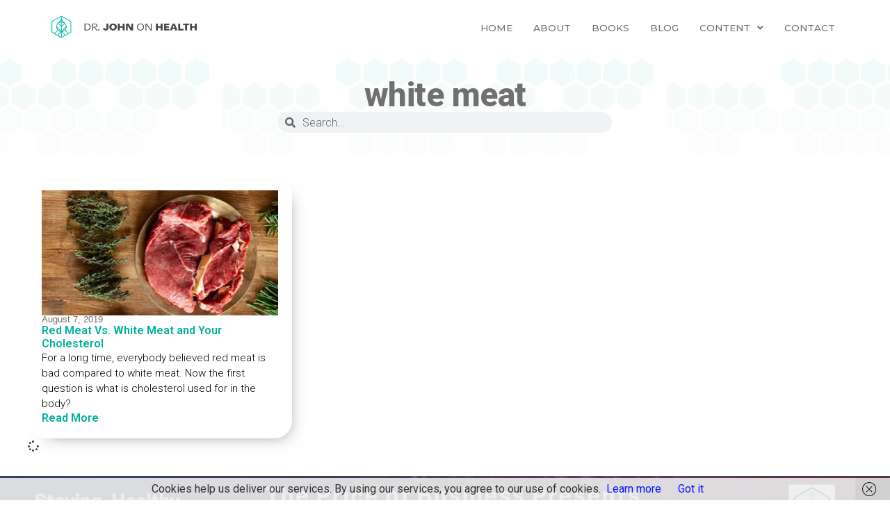

--- FILE ---
content_type: text/html; charset=UTF-8
request_url: https://www.drjohnonhealth.com/tag/white-meat/
body_size: 14383
content:
<!doctype html>
<html dir="ltr" lang="en-US" prefix="og: https://ogp.me/ns#">
<head>
	<meta charset="UTF-8">
	<meta name="viewport" content="width=device-width, initial-scale=1">
	<link rel="profile" href="https://gmpg.org/xfn/11">
	<title>white meat | Dr. John on Health</title>
	<style>img:is([sizes="auto" i], [sizes^="auto," i]) { contain-intrinsic-size: 3000px 1500px }</style>
	
		<!-- All in One SEO 4.8.8 - aioseo.com -->
	<meta name="robots" content="max-image-preview:large" />
	<meta name="google-site-verification" content="IhvFYdA6HPtBCZxEZS9wbxxUiyaGxXFBN8jxgSKdewQ" />
	<meta name="msvalidate.01" content="ADC49F6D1693287F9E9A7349E82E81FC" />
	<link rel="canonical" href="https://www.drjohnonhealth.com/tag/white-meat/" />
	<meta name="generator" content="All in One SEO (AIOSEO) 4.8.8" />
		<script type="application/ld+json" class="aioseo-schema">
			{"@context":"https:\/\/schema.org","@graph":[{"@type":"BreadcrumbList","@id":"https:\/\/www.drjohnonhealth.com\/tag\/white-meat\/#breadcrumblist","itemListElement":[{"@type":"ListItem","@id":"https:\/\/www.drjohnonhealth.com#listItem","position":1,"name":"Home","item":"https:\/\/www.drjohnonhealth.com","nextItem":{"@type":"ListItem","@id":"https:\/\/www.drjohnonhealth.com\/tag\/white-meat\/#listItem","name":"white meat"}},{"@type":"ListItem","@id":"https:\/\/www.drjohnonhealth.com\/tag\/white-meat\/#listItem","position":2,"name":"white meat","previousItem":{"@type":"ListItem","@id":"https:\/\/www.drjohnonhealth.com#listItem","name":"Home"}}]},{"@type":"CollectionPage","@id":"https:\/\/www.drjohnonhealth.com\/tag\/white-meat\/#collectionpage","url":"https:\/\/www.drjohnonhealth.com\/tag\/white-meat\/","name":"white meat | Dr. John on Health","inLanguage":"en-US","isPartOf":{"@id":"https:\/\/www.drjohnonhealth.com\/#website"},"breadcrumb":{"@id":"https:\/\/www.drjohnonhealth.com\/tag\/white-meat\/#breadcrumblist"}},{"@type":"Person","@id":"https:\/\/www.drjohnonhealth.com\/#person","name":"Dr. John"},{"@type":"WebSite","@id":"https:\/\/www.drjohnonhealth.com\/#website","url":"https:\/\/www.drjohnonhealth.com\/","name":"Dr John on Health","description":"Diabetes Researcher & Author","inLanguage":"en-US","publisher":{"@id":"https:\/\/www.drjohnonhealth.com\/#person"}}]}
		</script>
		<!-- All in One SEO -->

<link rel="alternate" type="application/rss+xml" title="Dr. John on Health &raquo; Feed" href="https://www.drjohnonhealth.com/feed/" />
<link rel="alternate" type="application/rss+xml" title="Dr. John on Health &raquo; Comments Feed" href="https://www.drjohnonhealth.com/comments/feed/" />
<link rel="alternate" type="application/rss+xml" title="Dr. John on Health &raquo; white meat Tag Feed" href="https://www.drjohnonhealth.com/tag/white-meat/feed/" />
<script>
window._wpemojiSettings = {"baseUrl":"https:\/\/s.w.org\/images\/core\/emoji\/16.0.1\/72x72\/","ext":".png","svgUrl":"https:\/\/s.w.org\/images\/core\/emoji\/16.0.1\/svg\/","svgExt":".svg","source":{"concatemoji":"https:\/\/www.drjohnonhealth.com\/wp-includes\/js\/wp-emoji-release.min.js?ver=6.8.3"}};
/*! This file is auto-generated */
!function(s,n){var o,i,e;function c(e){try{var t={supportTests:e,timestamp:(new Date).valueOf()};sessionStorage.setItem(o,JSON.stringify(t))}catch(e){}}function p(e,t,n){e.clearRect(0,0,e.canvas.width,e.canvas.height),e.fillText(t,0,0);var t=new Uint32Array(e.getImageData(0,0,e.canvas.width,e.canvas.height).data),a=(e.clearRect(0,0,e.canvas.width,e.canvas.height),e.fillText(n,0,0),new Uint32Array(e.getImageData(0,0,e.canvas.width,e.canvas.height).data));return t.every(function(e,t){return e===a[t]})}function u(e,t){e.clearRect(0,0,e.canvas.width,e.canvas.height),e.fillText(t,0,0);for(var n=e.getImageData(16,16,1,1),a=0;a<n.data.length;a++)if(0!==n.data[a])return!1;return!0}function f(e,t,n,a){switch(t){case"flag":return n(e,"\ud83c\udff3\ufe0f\u200d\u26a7\ufe0f","\ud83c\udff3\ufe0f\u200b\u26a7\ufe0f")?!1:!n(e,"\ud83c\udde8\ud83c\uddf6","\ud83c\udde8\u200b\ud83c\uddf6")&&!n(e,"\ud83c\udff4\udb40\udc67\udb40\udc62\udb40\udc65\udb40\udc6e\udb40\udc67\udb40\udc7f","\ud83c\udff4\u200b\udb40\udc67\u200b\udb40\udc62\u200b\udb40\udc65\u200b\udb40\udc6e\u200b\udb40\udc67\u200b\udb40\udc7f");case"emoji":return!a(e,"\ud83e\udedf")}return!1}function g(e,t,n,a){var r="undefined"!=typeof WorkerGlobalScope&&self instanceof WorkerGlobalScope?new OffscreenCanvas(300,150):s.createElement("canvas"),o=r.getContext("2d",{willReadFrequently:!0}),i=(o.textBaseline="top",o.font="600 32px Arial",{});return e.forEach(function(e){i[e]=t(o,e,n,a)}),i}function t(e){var t=s.createElement("script");t.src=e,t.defer=!0,s.head.appendChild(t)}"undefined"!=typeof Promise&&(o="wpEmojiSettingsSupports",i=["flag","emoji"],n.supports={everything:!0,everythingExceptFlag:!0},e=new Promise(function(e){s.addEventListener("DOMContentLoaded",e,{once:!0})}),new Promise(function(t){var n=function(){try{var e=JSON.parse(sessionStorage.getItem(o));if("object"==typeof e&&"number"==typeof e.timestamp&&(new Date).valueOf()<e.timestamp+604800&&"object"==typeof e.supportTests)return e.supportTests}catch(e){}return null}();if(!n){if("undefined"!=typeof Worker&&"undefined"!=typeof OffscreenCanvas&&"undefined"!=typeof URL&&URL.createObjectURL&&"undefined"!=typeof Blob)try{var e="postMessage("+g.toString()+"("+[JSON.stringify(i),f.toString(),p.toString(),u.toString()].join(",")+"));",a=new Blob([e],{type:"text/javascript"}),r=new Worker(URL.createObjectURL(a),{name:"wpTestEmojiSupports"});return void(r.onmessage=function(e){c(n=e.data),r.terminate(),t(n)})}catch(e){}c(n=g(i,f,p,u))}t(n)}).then(function(e){for(var t in e)n.supports[t]=e[t],n.supports.everything=n.supports.everything&&n.supports[t],"flag"!==t&&(n.supports.everythingExceptFlag=n.supports.everythingExceptFlag&&n.supports[t]);n.supports.everythingExceptFlag=n.supports.everythingExceptFlag&&!n.supports.flag,n.DOMReady=!1,n.readyCallback=function(){n.DOMReady=!0}}).then(function(){return e}).then(function(){var e;n.supports.everything||(n.readyCallback(),(e=n.source||{}).concatemoji?t(e.concatemoji):e.wpemoji&&e.twemoji&&(t(e.twemoji),t(e.wpemoji)))}))}((window,document),window._wpemojiSettings);
</script>

<style id='wp-emoji-styles-inline-css'>

	img.wp-smiley, img.emoji {
		display: inline !important;
		border: none !important;
		box-shadow: none !important;
		height: 1em !important;
		width: 1em !important;
		margin: 0 0.07em !important;
		vertical-align: -0.1em !important;
		background: none !important;
		padding: 0 !important;
	}
</style>
<link rel='stylesheet' id='wp-block-library-css' href='https://www.drjohnonhealth.com/wp-includes/css/dist/block-library/style.min.css?ver=6.8.3' media='all' />
<style id='global-styles-inline-css'>
:root{--wp--preset--aspect-ratio--square: 1;--wp--preset--aspect-ratio--4-3: 4/3;--wp--preset--aspect-ratio--3-4: 3/4;--wp--preset--aspect-ratio--3-2: 3/2;--wp--preset--aspect-ratio--2-3: 2/3;--wp--preset--aspect-ratio--16-9: 16/9;--wp--preset--aspect-ratio--9-16: 9/16;--wp--preset--color--black: #000000;--wp--preset--color--cyan-bluish-gray: #abb8c3;--wp--preset--color--white: #ffffff;--wp--preset--color--pale-pink: #f78da7;--wp--preset--color--vivid-red: #cf2e2e;--wp--preset--color--luminous-vivid-orange: #ff6900;--wp--preset--color--luminous-vivid-amber: #fcb900;--wp--preset--color--light-green-cyan: #7bdcb5;--wp--preset--color--vivid-green-cyan: #00d084;--wp--preset--color--pale-cyan-blue: #8ed1fc;--wp--preset--color--vivid-cyan-blue: #0693e3;--wp--preset--color--vivid-purple: #9b51e0;--wp--preset--gradient--vivid-cyan-blue-to-vivid-purple: linear-gradient(135deg,rgba(6,147,227,1) 0%,rgb(155,81,224) 100%);--wp--preset--gradient--light-green-cyan-to-vivid-green-cyan: linear-gradient(135deg,rgb(122,220,180) 0%,rgb(0,208,130) 100%);--wp--preset--gradient--luminous-vivid-amber-to-luminous-vivid-orange: linear-gradient(135deg,rgba(252,185,0,1) 0%,rgba(255,105,0,1) 100%);--wp--preset--gradient--luminous-vivid-orange-to-vivid-red: linear-gradient(135deg,rgba(255,105,0,1) 0%,rgb(207,46,46) 100%);--wp--preset--gradient--very-light-gray-to-cyan-bluish-gray: linear-gradient(135deg,rgb(238,238,238) 0%,rgb(169,184,195) 100%);--wp--preset--gradient--cool-to-warm-spectrum: linear-gradient(135deg,rgb(74,234,220) 0%,rgb(151,120,209) 20%,rgb(207,42,186) 40%,rgb(238,44,130) 60%,rgb(251,105,98) 80%,rgb(254,248,76) 100%);--wp--preset--gradient--blush-light-purple: linear-gradient(135deg,rgb(255,206,236) 0%,rgb(152,150,240) 100%);--wp--preset--gradient--blush-bordeaux: linear-gradient(135deg,rgb(254,205,165) 0%,rgb(254,45,45) 50%,rgb(107,0,62) 100%);--wp--preset--gradient--luminous-dusk: linear-gradient(135deg,rgb(255,203,112) 0%,rgb(199,81,192) 50%,rgb(65,88,208) 100%);--wp--preset--gradient--pale-ocean: linear-gradient(135deg,rgb(255,245,203) 0%,rgb(182,227,212) 50%,rgb(51,167,181) 100%);--wp--preset--gradient--electric-grass: linear-gradient(135deg,rgb(202,248,128) 0%,rgb(113,206,126) 100%);--wp--preset--gradient--midnight: linear-gradient(135deg,rgb(2,3,129) 0%,rgb(40,116,252) 100%);--wp--preset--font-size--small: 13px;--wp--preset--font-size--medium: 20px;--wp--preset--font-size--large: 36px;--wp--preset--font-size--x-large: 42px;--wp--preset--spacing--20: 0.44rem;--wp--preset--spacing--30: 0.67rem;--wp--preset--spacing--40: 1rem;--wp--preset--spacing--50: 1.5rem;--wp--preset--spacing--60: 2.25rem;--wp--preset--spacing--70: 3.38rem;--wp--preset--spacing--80: 5.06rem;--wp--preset--shadow--natural: 6px 6px 9px rgba(0, 0, 0, 0.2);--wp--preset--shadow--deep: 12px 12px 50px rgba(0, 0, 0, 0.4);--wp--preset--shadow--sharp: 6px 6px 0px rgba(0, 0, 0, 0.2);--wp--preset--shadow--outlined: 6px 6px 0px -3px rgba(255, 255, 255, 1), 6px 6px rgba(0, 0, 0, 1);--wp--preset--shadow--crisp: 6px 6px 0px rgba(0, 0, 0, 1);}:root { --wp--style--global--content-size: 800px;--wp--style--global--wide-size: 1200px; }:where(body) { margin: 0; }.wp-site-blocks > .alignleft { float: left; margin-right: 2em; }.wp-site-blocks > .alignright { float: right; margin-left: 2em; }.wp-site-blocks > .aligncenter { justify-content: center; margin-left: auto; margin-right: auto; }:where(.wp-site-blocks) > * { margin-block-start: 24px; margin-block-end: 0; }:where(.wp-site-blocks) > :first-child { margin-block-start: 0; }:where(.wp-site-blocks) > :last-child { margin-block-end: 0; }:root { --wp--style--block-gap: 24px; }:root :where(.is-layout-flow) > :first-child{margin-block-start: 0;}:root :where(.is-layout-flow) > :last-child{margin-block-end: 0;}:root :where(.is-layout-flow) > *{margin-block-start: 24px;margin-block-end: 0;}:root :where(.is-layout-constrained) > :first-child{margin-block-start: 0;}:root :where(.is-layout-constrained) > :last-child{margin-block-end: 0;}:root :where(.is-layout-constrained) > *{margin-block-start: 24px;margin-block-end: 0;}:root :where(.is-layout-flex){gap: 24px;}:root :where(.is-layout-grid){gap: 24px;}.is-layout-flow > .alignleft{float: left;margin-inline-start: 0;margin-inline-end: 2em;}.is-layout-flow > .alignright{float: right;margin-inline-start: 2em;margin-inline-end: 0;}.is-layout-flow > .aligncenter{margin-left: auto !important;margin-right: auto !important;}.is-layout-constrained > .alignleft{float: left;margin-inline-start: 0;margin-inline-end: 2em;}.is-layout-constrained > .alignright{float: right;margin-inline-start: 2em;margin-inline-end: 0;}.is-layout-constrained > .aligncenter{margin-left: auto !important;margin-right: auto !important;}.is-layout-constrained > :where(:not(.alignleft):not(.alignright):not(.alignfull)){max-width: var(--wp--style--global--content-size);margin-left: auto !important;margin-right: auto !important;}.is-layout-constrained > .alignwide{max-width: var(--wp--style--global--wide-size);}body .is-layout-flex{display: flex;}.is-layout-flex{flex-wrap: wrap;align-items: center;}.is-layout-flex > :is(*, div){margin: 0;}body .is-layout-grid{display: grid;}.is-layout-grid > :is(*, div){margin: 0;}body{padding-top: 0px;padding-right: 0px;padding-bottom: 0px;padding-left: 0px;}a:where(:not(.wp-element-button)){text-decoration: underline;}:root :where(.wp-element-button, .wp-block-button__link){background-color: #32373c;border-width: 0;color: #fff;font-family: inherit;font-size: inherit;line-height: inherit;padding: calc(0.667em + 2px) calc(1.333em + 2px);text-decoration: none;}.has-black-color{color: var(--wp--preset--color--black) !important;}.has-cyan-bluish-gray-color{color: var(--wp--preset--color--cyan-bluish-gray) !important;}.has-white-color{color: var(--wp--preset--color--white) !important;}.has-pale-pink-color{color: var(--wp--preset--color--pale-pink) !important;}.has-vivid-red-color{color: var(--wp--preset--color--vivid-red) !important;}.has-luminous-vivid-orange-color{color: var(--wp--preset--color--luminous-vivid-orange) !important;}.has-luminous-vivid-amber-color{color: var(--wp--preset--color--luminous-vivid-amber) !important;}.has-light-green-cyan-color{color: var(--wp--preset--color--light-green-cyan) !important;}.has-vivid-green-cyan-color{color: var(--wp--preset--color--vivid-green-cyan) !important;}.has-pale-cyan-blue-color{color: var(--wp--preset--color--pale-cyan-blue) !important;}.has-vivid-cyan-blue-color{color: var(--wp--preset--color--vivid-cyan-blue) !important;}.has-vivid-purple-color{color: var(--wp--preset--color--vivid-purple) !important;}.has-black-background-color{background-color: var(--wp--preset--color--black) !important;}.has-cyan-bluish-gray-background-color{background-color: var(--wp--preset--color--cyan-bluish-gray) !important;}.has-white-background-color{background-color: var(--wp--preset--color--white) !important;}.has-pale-pink-background-color{background-color: var(--wp--preset--color--pale-pink) !important;}.has-vivid-red-background-color{background-color: var(--wp--preset--color--vivid-red) !important;}.has-luminous-vivid-orange-background-color{background-color: var(--wp--preset--color--luminous-vivid-orange) !important;}.has-luminous-vivid-amber-background-color{background-color: var(--wp--preset--color--luminous-vivid-amber) !important;}.has-light-green-cyan-background-color{background-color: var(--wp--preset--color--light-green-cyan) !important;}.has-vivid-green-cyan-background-color{background-color: var(--wp--preset--color--vivid-green-cyan) !important;}.has-pale-cyan-blue-background-color{background-color: var(--wp--preset--color--pale-cyan-blue) !important;}.has-vivid-cyan-blue-background-color{background-color: var(--wp--preset--color--vivid-cyan-blue) !important;}.has-vivid-purple-background-color{background-color: var(--wp--preset--color--vivid-purple) !important;}.has-black-border-color{border-color: var(--wp--preset--color--black) !important;}.has-cyan-bluish-gray-border-color{border-color: var(--wp--preset--color--cyan-bluish-gray) !important;}.has-white-border-color{border-color: var(--wp--preset--color--white) !important;}.has-pale-pink-border-color{border-color: var(--wp--preset--color--pale-pink) !important;}.has-vivid-red-border-color{border-color: var(--wp--preset--color--vivid-red) !important;}.has-luminous-vivid-orange-border-color{border-color: var(--wp--preset--color--luminous-vivid-orange) !important;}.has-luminous-vivid-amber-border-color{border-color: var(--wp--preset--color--luminous-vivid-amber) !important;}.has-light-green-cyan-border-color{border-color: var(--wp--preset--color--light-green-cyan) !important;}.has-vivid-green-cyan-border-color{border-color: var(--wp--preset--color--vivid-green-cyan) !important;}.has-pale-cyan-blue-border-color{border-color: var(--wp--preset--color--pale-cyan-blue) !important;}.has-vivid-cyan-blue-border-color{border-color: var(--wp--preset--color--vivid-cyan-blue) !important;}.has-vivid-purple-border-color{border-color: var(--wp--preset--color--vivid-purple) !important;}.has-vivid-cyan-blue-to-vivid-purple-gradient-background{background: var(--wp--preset--gradient--vivid-cyan-blue-to-vivid-purple) !important;}.has-light-green-cyan-to-vivid-green-cyan-gradient-background{background: var(--wp--preset--gradient--light-green-cyan-to-vivid-green-cyan) !important;}.has-luminous-vivid-amber-to-luminous-vivid-orange-gradient-background{background: var(--wp--preset--gradient--luminous-vivid-amber-to-luminous-vivid-orange) !important;}.has-luminous-vivid-orange-to-vivid-red-gradient-background{background: var(--wp--preset--gradient--luminous-vivid-orange-to-vivid-red) !important;}.has-very-light-gray-to-cyan-bluish-gray-gradient-background{background: var(--wp--preset--gradient--very-light-gray-to-cyan-bluish-gray) !important;}.has-cool-to-warm-spectrum-gradient-background{background: var(--wp--preset--gradient--cool-to-warm-spectrum) !important;}.has-blush-light-purple-gradient-background{background: var(--wp--preset--gradient--blush-light-purple) !important;}.has-blush-bordeaux-gradient-background{background: var(--wp--preset--gradient--blush-bordeaux) !important;}.has-luminous-dusk-gradient-background{background: var(--wp--preset--gradient--luminous-dusk) !important;}.has-pale-ocean-gradient-background{background: var(--wp--preset--gradient--pale-ocean) !important;}.has-electric-grass-gradient-background{background: var(--wp--preset--gradient--electric-grass) !important;}.has-midnight-gradient-background{background: var(--wp--preset--gradient--midnight) !important;}.has-small-font-size{font-size: var(--wp--preset--font-size--small) !important;}.has-medium-font-size{font-size: var(--wp--preset--font-size--medium) !important;}.has-large-font-size{font-size: var(--wp--preset--font-size--large) !important;}.has-x-large-font-size{font-size: var(--wp--preset--font-size--x-large) !important;}
:root :where(.wp-block-pullquote){font-size: 1.5em;line-height: 1.6;}
</style>
<link rel='stylesheet' id='hello-elementor-css' href='https://www.drjohnonhealth.com/wp-content/themes/hello-elementor/assets/css/reset.css?ver=3.4.4' media='all' />
<link rel='stylesheet' id='hello-elementor-theme-style-css' href='https://www.drjohnonhealth.com/wp-content/themes/hello-elementor/assets/css/theme.css?ver=3.4.4' media='all' />
<link rel='stylesheet' id='hello-elementor-header-footer-css' href='https://www.drjohnonhealth.com/wp-content/themes/hello-elementor/assets/css/header-footer.css?ver=3.4.4' media='all' />
<link rel='stylesheet' id='elementor-frontend-css' href='https://www.drjohnonhealth.com/wp-content/plugins/elementor/assets/css/frontend.min.css?ver=3.32.4' media='all' />
<link rel='stylesheet' id='elementor-post-3587-css' href='https://www.drjohnonhealth.com/wp-content/uploads/elementor/css/post-3587.css?ver=1760638964' media='all' />
<link rel='stylesheet' id='widget-image-css' href='https://www.drjohnonhealth.com/wp-content/plugins/elementor/assets/css/widget-image.min.css?ver=3.32.4' media='all' />
<link rel='stylesheet' id='widget-nav-menu-css' href='https://www.drjohnonhealth.com/wp-content/plugins/elementor-pro/assets/css/widget-nav-menu.min.css?ver=3.32.2' media='all' />
<link rel='stylesheet' id='e-sticky-css' href='https://www.drjohnonhealth.com/wp-content/plugins/elementor-pro/assets/css/modules/sticky.min.css?ver=3.32.2' media='all' />
<link rel='stylesheet' id='widget-image-box-css' href='https://www.drjohnonhealth.com/wp-content/plugins/elementor/assets/css/widget-image-box.min.css?ver=3.32.4' media='all' />
<link rel='stylesheet' id='widget-social-icons-css' href='https://www.drjohnonhealth.com/wp-content/plugins/elementor/assets/css/widget-social-icons.min.css?ver=3.32.4' media='all' />
<link rel='stylesheet' id='e-apple-webkit-css' href='https://www.drjohnonhealth.com/wp-content/plugins/elementor/assets/css/conditionals/apple-webkit.min.css?ver=3.32.4' media='all' />
<link rel='stylesheet' id='widget-heading-css' href='https://www.drjohnonhealth.com/wp-content/plugins/elementor/assets/css/widget-heading.min.css?ver=3.32.4' media='all' />
<link rel='stylesheet' id='widget-icon-list-css' href='https://www.drjohnonhealth.com/wp-content/plugins/elementor/assets/css/widget-icon-list.min.css?ver=3.32.4' media='all' />
<link rel='stylesheet' id='widget-search-form-css' href='https://www.drjohnonhealth.com/wp-content/plugins/elementor-pro/assets/css/widget-search-form.min.css?ver=3.32.2' media='all' />
<link rel='stylesheet' id='elementor-icons-shared-0-css' href='https://www.drjohnonhealth.com/wp-content/plugins/elementor/assets/lib/font-awesome/css/fontawesome.min.css?ver=5.15.3' media='all' />
<link rel='stylesheet' id='elementor-icons-fa-solid-css' href='https://www.drjohnonhealth.com/wp-content/plugins/elementor/assets/lib/font-awesome/css/solid.min.css?ver=5.15.3' media='all' />
<link rel='stylesheet' id='widget-loop-common-css' href='https://www.drjohnonhealth.com/wp-content/plugins/elementor-pro/assets/css/widget-loop-common.min.css?ver=3.32.2' media='all' />
<link rel='stylesheet' id='widget-loop-grid-css' href='https://www.drjohnonhealth.com/wp-content/plugins/elementor-pro/assets/css/widget-loop-grid.min.css?ver=3.32.2' media='all' />
<link rel='stylesheet' id='elementor-icons-css' href='https://www.drjohnonhealth.com/wp-content/plugins/elementor/assets/lib/eicons/css/elementor-icons.min.css?ver=5.44.0' media='all' />
<link rel='stylesheet' id='elementor-post-4513-css' href='https://www.drjohnonhealth.com/wp-content/uploads/elementor/css/post-4513.css?ver=1760638965' media='all' />
<link rel='stylesheet' id='elementor-post-4540-css' href='https://www.drjohnonhealth.com/wp-content/uploads/elementor/css/post-4540.css?ver=1760638965' media='all' />
<link rel='stylesheet' id='elementor-post-4878-css' href='https://www.drjohnonhealth.com/wp-content/uploads/elementor/css/post-4878.css?ver=1760639051' media='all' />
<link rel='stylesheet' id='__EPYT__style-css' href='https://www.drjohnonhealth.com/wp-content/plugins/youtube-embed-plus/styles/ytprefs.min.css?ver=14.2.3' media='all' />
<style id='__EPYT__style-inline-css'>

                .epyt-gallery-thumb {
                        width: 33.333%;
                }
                
                         @media (min-width:0px) and (max-width: 767px) {
                            .epyt-gallery-rowbreak {
                                display: none;
                            }
                            .epyt-gallery-allthumbs[class*="epyt-cols"] .epyt-gallery-thumb {
                                width: 100% !important;
                            }
                          }
</style>
<link rel='stylesheet' id='elementor-gf-roboto-css' href='https://fonts.googleapis.com/css?family=Roboto:100,100italic,200,200italic,300,300italic,400,400italic,500,500italic,600,600italic,700,700italic,800,800italic,900,900italic&#038;display=auto' media='all' />
<link rel='stylesheet' id='elementor-gf-montserrat-css' href='https://fonts.googleapis.com/css?family=Montserrat:100,100italic,200,200italic,300,300italic,400,400italic,500,500italic,600,600italic,700,700italic,800,800italic,900,900italic&#038;display=auto' media='all' />
<link rel='stylesheet' id='elementor-gf-poppins-css' href='https://fonts.googleapis.com/css?family=Poppins:100,100italic,200,200italic,300,300italic,400,400italic,500,500italic,600,600italic,700,700italic,800,800italic,900,900italic&#038;display=auto' media='all' />
<link rel='stylesheet' id='elementor-icons-fa-brands-css' href='https://www.drjohnonhealth.com/wp-content/plugins/elementor/assets/lib/font-awesome/css/brands.min.css?ver=5.15.3' media='all' />
<script src="https://www.drjohnonhealth.com/wp-includes/js/jquery/jquery.min.js?ver=3.7.1" id="jquery-core-js"></script>
<script src="https://www.drjohnonhealth.com/wp-includes/js/jquery/jquery-migrate.min.js?ver=3.4.1" id="jquery-migrate-js"></script>
<script id="__ytprefs__-js-extra">
var _EPYT_ = {"ajaxurl":"https:\/\/www.drjohnonhealth.com\/wp-admin\/admin-ajax.php","security":"8a503edcd4","gallery_scrolloffset":"20","eppathtoscripts":"https:\/\/www.drjohnonhealth.com\/wp-content\/plugins\/youtube-embed-plus\/scripts\/","eppath":"https:\/\/www.drjohnonhealth.com\/wp-content\/plugins\/youtube-embed-plus\/","epresponsiveselector":"[\"iframe.__youtube_prefs__\"]","epdovol":"1","version":"14.2.3","evselector":"iframe.__youtube_prefs__[src], iframe[src*=\"youtube.com\/embed\/\"], iframe[src*=\"youtube-nocookie.com\/embed\/\"]","ajax_compat":"","maxres_facade":"eager","ytapi_load":"light","pause_others":"","stopMobileBuffer":"1","facade_mode":"","not_live_on_channel":""};
</script>
<script src="https://www.drjohnonhealth.com/wp-content/plugins/youtube-embed-plus/scripts/ytprefs.min.js?ver=14.2.3" id="__ytprefs__-js"></script>
<link rel="https://api.w.org/" href="https://www.drjohnonhealth.com/wp-json/" /><link rel="alternate" title="JSON" type="application/json" href="https://www.drjohnonhealth.com/wp-json/wp/v2/tags/395" /><link rel="EditURI" type="application/rsd+xml" title="RSD" href="https://www.drjohnonhealth.com/xmlrpc.php?rsd" />
<meta name="generator" content="WordPress 6.8.3" />
    <!-- Google tag (gtag.js) -->
    <script async src="https://www.googletagmanager.com/gtag/js?id=G-TB1KZBTDHL"></script>
    <script>
      window.dataLayer = window.dataLayer || [];
      function gtag(){dataLayer.push(arguments);}
      gtag('js', new Date());

      gtag('config', 'G-TB1KZBTDHL');
    </script>
        <!-- Google Tag Manager -->
    <script>
        (function(w,d,s,l,i){
            w[l]=w[l]||[];
            w[l].push({'gtm.start': new Date().getTime(), event:'gtm.js'});
            var f=d.getElementsByTagName(s)[0],
            j=d.createElement(s),
            dl=l!='dataLayer'?'&l='+l:'';
            j.async=true;
            j.src='https://www.googletagmanager.com/gtm.js?id='+i+dl;
            f.parentNode.insertBefore(j,f);
        })(window,document,'script','dataLayer','GTM-TS9BKGB');
    </script>
    <!-- End Google Tag Manager -->
    <meta name="generator" content="Elementor 3.32.4; features: additional_custom_breakpoints; settings: css_print_method-external, google_font-enabled, font_display-auto">
			<style>
				.e-con.e-parent:nth-of-type(n+4):not(.e-lazyloaded):not(.e-no-lazyload),
				.e-con.e-parent:nth-of-type(n+4):not(.e-lazyloaded):not(.e-no-lazyload) * {
					background-image: none !important;
				}
				@media screen and (max-height: 1024px) {
					.e-con.e-parent:nth-of-type(n+3):not(.e-lazyloaded):not(.e-no-lazyload),
					.e-con.e-parent:nth-of-type(n+3):not(.e-lazyloaded):not(.e-no-lazyload) * {
						background-image: none !important;
					}
				}
				@media screen and (max-height: 640px) {
					.e-con.e-parent:nth-of-type(n+2):not(.e-lazyloaded):not(.e-no-lazyload),
					.e-con.e-parent:nth-of-type(n+2):not(.e-lazyloaded):not(.e-no-lazyload) * {
						background-image: none !important;
					}
				}
			</style>
			<link rel="icon" href="https://www.drjohnonhealth.com/wp-content/uploads/2023/08/cropped-fav-icon-2-32x32.png" sizes="32x32" />
<link rel="icon" href="https://www.drjohnonhealth.com/wp-content/uploads/2023/08/cropped-fav-icon-2-192x192.png" sizes="192x192" />
<link rel="apple-touch-icon" href="https://www.drjohnonhealth.com/wp-content/uploads/2023/08/cropped-fav-icon-2-180x180.png" />
<meta name="msapplication-TileImage" content="https://www.drjohnonhealth.com/wp-content/uploads/2023/08/cropped-fav-icon-2-270x270.png" />
		<style id="wp-custom-css">
			/* WP block button style */
.wp-block-button a {
	background-color: #00B19C;
	color: white;
	font-weight: bold;
	transition: 0.3s
}

.wp-block-button a:hover {
	background-color: #00c3ac;
	color: white;
}		</style>
		</head>
<body class="archive tag tag-white-meat tag-395 wp-custom-logo wp-embed-responsive wp-theme-hello-elementor wp-child-theme-drjohnonhealth-theme hello-elementor-default elementor-page-4878 elementor-default elementor-template-full-width elementor-kit-3587">

    <!-- Google Tag Manager (noscript) -->
    <noscript>
        <iframe src="https://www.googletagmanager.com/ns.html?id=GTM-TS9BKGB"
        height="0" width="0" style="display:none;visibility:hidden"></iframe>
    </noscript>
    <!-- End Google Tag Manager (noscript) -->
    
<a class="skip-link screen-reader-text" href="#content">Skip to content</a>

		<header data-elementor-type="header" data-elementor-id="4513" class="elementor elementor-4513 elementor-location-header" data-elementor-post-type="elementor_library">
					<section class="elementor-section elementor-top-section elementor-element elementor-element-53608d5a elementor-section-full_width elementor-section-height-min-height elementor-section-items-stretch elementor-section-height-default" data-id="53608d5a" data-element_type="section" data-settings="{&quot;sticky&quot;:&quot;top&quot;,&quot;background_background&quot;:&quot;classic&quot;,&quot;sticky_on&quot;:[&quot;desktop&quot;,&quot;tablet&quot;,&quot;mobile&quot;],&quot;sticky_offset&quot;:0,&quot;sticky_effects_offset&quot;:0,&quot;sticky_anchor_link_offset&quot;:0}">
						<div class="elementor-container elementor-column-gap-default">
					<div class="elementor-column elementor-col-50 elementor-top-column elementor-element elementor-element-5958d3ed" data-id="5958d3ed" data-element_type="column">
			<div class="elementor-widget-wrap elementor-element-populated">
						<div class="elementor-element elementor-element-2e05aac7 elementor-widget elementor-widget-image" data-id="2e05aac7" data-element_type="widget" data-widget_type="image.default">
				<div class="elementor-widget-container">
																<a href="https://www.drjohnonhealth.com">
							<img fetchpriority="high" width="9235" height="2041" src="https://www.drjohnonhealth.com/wp-content/uploads/2023/08/DRJOHN_HORIZONTAL_LOGO_CLEAR.png" class="attachment-full size-full wp-image-4531" alt="" srcset="https://www.drjohnonhealth.com/wp-content/uploads/2023/08/DRJOHN_HORIZONTAL_LOGO_CLEAR.png 9235w, https://www.drjohnonhealth.com/wp-content/uploads/2023/08/DRJOHN_HORIZONTAL_LOGO_CLEAR-300x66.png 300w, https://www.drjohnonhealth.com/wp-content/uploads/2023/08/DRJOHN_HORIZONTAL_LOGO_CLEAR-1024x226.png 1024w, https://www.drjohnonhealth.com/wp-content/uploads/2023/08/DRJOHN_HORIZONTAL_LOGO_CLEAR-768x170.png 768w, https://www.drjohnonhealth.com/wp-content/uploads/2023/08/DRJOHN_HORIZONTAL_LOGO_CLEAR-1536x339.png 1536w, https://www.drjohnonhealth.com/wp-content/uploads/2023/08/DRJOHN_HORIZONTAL_LOGO_CLEAR-2048x453.png 2048w" sizes="(max-width: 9235px) 100vw, 9235px" />								</a>
															</div>
				</div>
					</div>
		</div>
				<div class="elementor-column elementor-col-50 elementor-top-column elementor-element elementor-element-70d36dfa" data-id="70d36dfa" data-element_type="column">
			<div class="elementor-widget-wrap elementor-element-populated">
						<div class="elementor-element elementor-element-6ee4aeb1 elementor-nav-menu__align-end elementor-nav-menu--dropdown-mobile elementor-nav-menu--stretch elementor-nav-menu__text-align-center elementor-nav-menu--toggle elementor-nav-menu--burger elementor-widget elementor-widget-nav-menu" data-id="6ee4aeb1" data-element_type="widget" data-settings="{&quot;full_width&quot;:&quot;stretch&quot;,&quot;submenu_icon&quot;:{&quot;value&quot;:&quot;&lt;i class=\&quot;fas fa-angle-down\&quot; aria-hidden=\&quot;true\&quot;&gt;&lt;\/i&gt;&quot;,&quot;library&quot;:&quot;fa-solid&quot;},&quot;layout&quot;:&quot;horizontal&quot;,&quot;toggle&quot;:&quot;burger&quot;}" data-widget_type="nav-menu.default">
				<div class="elementor-widget-container">
								<nav aria-label="Menu" class="elementor-nav-menu--main elementor-nav-menu__container elementor-nav-menu--layout-horizontal e--pointer-underline e--animation-fade">
				<ul id="menu-1-6ee4aeb1" class="elementor-nav-menu"><li class="menu-item menu-item-type-post_type menu-item-object-page menu-item-home menu-item-4521"><a href="https://www.drjohnonhealth.com/" class="elementor-item">Home</a></li>
<li class="menu-item menu-item-type-post_type menu-item-object-page menu-item-4522"><a href="https://www.drjohnonhealth.com/about-dr-john-poothullil/" class="elementor-item">About</a></li>
<li class="menu-item menu-item-type-post_type menu-item-object-page menu-item-4523"><a href="https://www.drjohnonhealth.com/dr-john-poothullil-books/" class="elementor-item">Books</a></li>
<li class="menu-item menu-item-type-taxonomy menu-item-object-category menu-item-4912"><a href="https://www.drjohnonhealth.com/category/blog/" class="elementor-item">Blog</a></li>
<li class="menu-item menu-item-type-custom menu-item-object-custom menu-item-has-children menu-item-4525"><a class="elementor-item">Content</a>
<ul class="sub-menu elementor-nav-menu--dropdown">
	<li class="menu-item menu-item-type-post_type menu-item-object-page menu-item-6173"><a href="https://www.drjohnonhealth.com/meditation-guide/" class="elementor-sub-item">Meditation Exercise</a></li>
	<li class="menu-item menu-item-type-taxonomy menu-item-object-category menu-item-4915"><a href="https://www.drjohnonhealth.com/category/media/" class="elementor-sub-item">Media</a></li>
	<li class="menu-item menu-item-type-post_type menu-item-object-page menu-item-4921"><a href="https://www.drjohnonhealth.com/video/" class="elementor-sub-item">Video</a></li>
	<li class="menu-item menu-item-type-taxonomy menu-item-object-category menu-item-4913"><a href="https://www.drjohnonhealth.com/category/video/animation/" class="elementor-sub-item">Video Animations</a></li>
</ul>
</li>
<li class="menu-item menu-item-type-post_type menu-item-object-page menu-item-4529"><a href="https://www.drjohnonhealth.com/contact/" class="elementor-item">Contact</a></li>
</ul>			</nav>
					<div class="elementor-menu-toggle" role="button" tabindex="0" aria-label="Menu Toggle" aria-expanded="false">
			<i aria-hidden="true" role="presentation" class="elementor-menu-toggle__icon--open eicon-menu-bar"></i><i aria-hidden="true" role="presentation" class="elementor-menu-toggle__icon--close eicon-close"></i>		</div>
					<nav class="elementor-nav-menu--dropdown elementor-nav-menu__container" aria-hidden="true">
				<ul id="menu-2-6ee4aeb1" class="elementor-nav-menu"><li class="menu-item menu-item-type-post_type menu-item-object-page menu-item-home menu-item-4521"><a href="https://www.drjohnonhealth.com/" class="elementor-item" tabindex="-1">Home</a></li>
<li class="menu-item menu-item-type-post_type menu-item-object-page menu-item-4522"><a href="https://www.drjohnonhealth.com/about-dr-john-poothullil/" class="elementor-item" tabindex="-1">About</a></li>
<li class="menu-item menu-item-type-post_type menu-item-object-page menu-item-4523"><a href="https://www.drjohnonhealth.com/dr-john-poothullil-books/" class="elementor-item" tabindex="-1">Books</a></li>
<li class="menu-item menu-item-type-taxonomy menu-item-object-category menu-item-4912"><a href="https://www.drjohnonhealth.com/category/blog/" class="elementor-item" tabindex="-1">Blog</a></li>
<li class="menu-item menu-item-type-custom menu-item-object-custom menu-item-has-children menu-item-4525"><a class="elementor-item" tabindex="-1">Content</a>
<ul class="sub-menu elementor-nav-menu--dropdown">
	<li class="menu-item menu-item-type-post_type menu-item-object-page menu-item-6173"><a href="https://www.drjohnonhealth.com/meditation-guide/" class="elementor-sub-item" tabindex="-1">Meditation Exercise</a></li>
	<li class="menu-item menu-item-type-taxonomy menu-item-object-category menu-item-4915"><a href="https://www.drjohnonhealth.com/category/media/" class="elementor-sub-item" tabindex="-1">Media</a></li>
	<li class="menu-item menu-item-type-post_type menu-item-object-page menu-item-4921"><a href="https://www.drjohnonhealth.com/video/" class="elementor-sub-item" tabindex="-1">Video</a></li>
	<li class="menu-item menu-item-type-taxonomy menu-item-object-category menu-item-4913"><a href="https://www.drjohnonhealth.com/category/video/animation/" class="elementor-sub-item" tabindex="-1">Video Animations</a></li>
</ul>
</li>
<li class="menu-item menu-item-type-post_type menu-item-object-page menu-item-4529"><a href="https://www.drjohnonhealth.com/contact/" class="elementor-item" tabindex="-1">Contact</a></li>
</ul>			</nav>
						</div>
				</div>
					</div>
		</div>
					</div>
		</section>
				</header>
				<div data-elementor-type="archive" data-elementor-id="4878" class="elementor elementor-4878 elementor-location-archive" data-elementor-post-type="elementor_library">
			<div class="elementor-element elementor-element-1d696132 e-flex e-con-boxed e-con e-parent" data-id="1d696132" data-element_type="container" data-settings="{&quot;background_background&quot;:&quot;classic&quot;}">
					<div class="e-con-inner">
				<div class="elementor-element elementor-element-3ab73569 elementor-widget elementor-widget-heading" data-id="3ab73569" data-element_type="widget" data-widget_type="heading.default">
				<div class="elementor-widget-container">
					<h1 class="elementor-heading-title elementor-size-default">white meat</h1>				</div>
				</div>
				<div class="elementor-element elementor-element-1ea31b4 elementor-search-form--skin-minimal elementor-widget__width-initial elementor-widget elementor-widget-search-form" data-id="1ea31b4" data-element_type="widget" data-settings="{&quot;skin&quot;:&quot;minimal&quot;}" data-widget_type="search-form.default">
				<div class="elementor-widget-container">
							<search role="search">
			<form class="elementor-search-form" action="https://www.drjohnonhealth.com" method="get">
												<div class="elementor-search-form__container">
					<label class="elementor-screen-only" for="elementor-search-form-1ea31b4">Search</label>

											<div class="elementor-search-form__icon">
							<i aria-hidden="true" class="fas fa-search"></i>							<span class="elementor-screen-only">Search</span>
						</div>
					
					<input id="elementor-search-form-1ea31b4" placeholder="Search..." class="elementor-search-form__input" type="search" name="s" value="">
					
					
									</div>
			</form>
		</search>
						</div>
				</div>
				<div class="elementor-element elementor-element-72b63e7 syndicate elementor-widget elementor-widget-text-editor" data-id="72b63e7" data-element_type="widget" data-widget_type="text-editor.default">
				<div class="elementor-widget-container">
									<div><span data-ogsc="black">Dr. John Poothullil is:</span></div><ul><li data-ogsc="rgb(80, 0, 80)"><span data-ogsc="black">Nationally syndicated on radio markets coast to coast and distributed by USA Business Radio.</span><u></u><u></u></li><li data-ogsc="rgb(80, 0, 80)"><span data-ogsc="black">On every major podcast platform including Apple Podcasts, TuneIn, iHeartRadio, Audible, and many more. </span><u></u><u></u></li><li data-ogsc="rgb(80, 0, 80)"><span data-ogsc="black">Syndicated columnist as part of the Price of Business Digital Network. </span><u></u><u></u></li></ul><p>Learn more about the media presence at the<span style="color: #ffffff; font-family: Arial, sans-serif;" data-ogsc="" data-ogac="#000000"> </span><a title="https://usadailypost.com/author/dr-john-poothullil/" href="https://usadailypost.com/author/dr-john-poothullil/" data-ogsc="black">USA Daily Post</a><span style="color: #ffbeff;" data-ogsc="" data-ogac="#500050">, </span><span data-ogsc="black">the archive home of Dr. John Poothullil on the Price of Business Digital Network and USA Business Radio.</span></p>								</div>
				</div>
					</div>
				</div>
		<div class="elementor-element elementor-element-2eef713 e-flex e-con-boxed e-con e-parent" data-id="2eef713" data-element_type="container">
					<div class="e-con-inner">
				<div class="elementor-element elementor-element-933cec5 elementor-grid-3 elementor-grid-tablet-2 elementor-grid-mobile-1 elementor-widget elementor-widget-loop-grid" data-id="933cec5" data-element_type="widget" data-settings="{&quot;template_id&quot;:&quot;4556&quot;,&quot;pagination_type&quot;:&quot;load_more_infinite_scroll&quot;,&quot;_skin&quot;:&quot;post&quot;,&quot;columns&quot;:&quot;3&quot;,&quot;columns_tablet&quot;:&quot;2&quot;,&quot;columns_mobile&quot;:&quot;1&quot;,&quot;edit_handle_selector&quot;:&quot;[data-elementor-type=\&quot;loop-item\&quot;]&quot;,&quot;load_more_spinner&quot;:{&quot;value&quot;:&quot;fas fa-spinner&quot;,&quot;library&quot;:&quot;fa-solid&quot;},&quot;row_gap&quot;:{&quot;unit&quot;:&quot;px&quot;,&quot;size&quot;:&quot;&quot;,&quot;sizes&quot;:[]},&quot;row_gap_tablet&quot;:{&quot;unit&quot;:&quot;px&quot;,&quot;size&quot;:&quot;&quot;,&quot;sizes&quot;:[]},&quot;row_gap_mobile&quot;:{&quot;unit&quot;:&quot;px&quot;,&quot;size&quot;:&quot;&quot;,&quot;sizes&quot;:[]}}" data-widget_type="loop-grid.post">
				<div class="elementor-widget-container">
							<div class="elementor-loop-container elementor-grid" role="list">
		<style id="loop-4556">.elementor-4556 .elementor-element.elementor-element-3fabc9f{--display:flex;--flex-direction:column;--container-widget-width:100%;--container-widget-height:initial;--container-widget-flex-grow:0;--container-widget-align-self:initial;--flex-wrap-mobile:wrap;--border-radius:25px 25px 25px 25px;box-shadow:10px 12px 24px -17px rgba(0,0,0,0.5);--padding-top:20px;--padding-bottom:20px;--padding-left:20px;--padding-right:20px;}.elementor-4556 .elementor-element.elementor-element-3fabc9f:not(.elementor-motion-effects-element-type-background), .elementor-4556 .elementor-element.elementor-element-3fabc9f > .elementor-motion-effects-container > .elementor-motion-effects-layer{background-color:var( --e-global-color-primary );}.elementor-4556 .elementor-element.elementor-element-9cfad06{--display:flex;--min-height:180px;--overflow:hidden;--margin-top:0px;--margin-bottom:0px;--margin-left:0px;--margin-right:0px;--padding-top:0px;--padding-bottom:0px;--padding-left:0px;--padding-right:0px;}.elementor-widget-image .widget-image-caption{color:var( --e-global-color-text );font-family:var( --e-global-typography-text-font-family ), Sans-serif;font-size:var( --e-global-typography-text-font-size );font-weight:var( --e-global-typography-text-font-weight );}.elementor-4556 .elementor-element.elementor-element-691a5f9 img{height:180px;object-fit:cover;object-position:center center;}.elementor-widget-heading .elementor-heading-title{font-family:var( --e-global-typography-primary-font-family ), Sans-serif;font-weight:var( --e-global-typography-primary-font-weight );color:var( --e-global-color-primary );}.elementor-4556 .elementor-element.elementor-element-1df040c .elementor-heading-title{font-family:"Helvetica", Sans-serif;font-size:0.8em;font-weight:normal;color:var( --e-global-color-6c82924 );}.elementor-4556 .elementor-element.elementor-element-8593e18 .elementor-heading-title{font-family:var( --e-global-typography-3d5cc71-font-family ), Sans-serif;font-size:var( --e-global-typography-3d5cc71-font-size );font-weight:var( --e-global-typography-3d5cc71-font-weight );line-height:var( --e-global-typography-3d5cc71-line-height );color:var( --e-global-color-d64a633 );}.elementor-widget-text-editor{font-family:var( --e-global-typography-text-font-family ), Sans-serif;font-size:var( --e-global-typography-text-font-size );font-weight:var( --e-global-typography-text-font-weight );color:var( --e-global-color-text );}.elementor-widget-text-editor.elementor-drop-cap-view-stacked .elementor-drop-cap{background-color:var( --e-global-color-primary );}.elementor-widget-text-editor.elementor-drop-cap-view-framed .elementor-drop-cap, .elementor-widget-text-editor.elementor-drop-cap-view-default .elementor-drop-cap{color:var( --e-global-color-primary );border-color:var( --e-global-color-primary );}.elementor-4556 .elementor-element.elementor-element-8853b5a{font-family:var( --e-global-typography-e047f20-font-family ), Sans-serif;font-size:var( --e-global-typography-e047f20-font-size );font-weight:var( --e-global-typography-e047f20-font-weight );}.elementor-4556 .elementor-element.elementor-element-55d421b .elementor-heading-title{font-family:var( --e-global-typography-3d5cc71-font-family ), Sans-serif;font-size:var( --e-global-typography-3d5cc71-font-size );font-weight:var( --e-global-typography-3d5cc71-font-weight );line-height:var( --e-global-typography-3d5cc71-line-height );color:var( --e-global-color-d64a633 );}@media(max-width:1024px){.elementor-widget-image .widget-image-caption{font-size:var( --e-global-typography-text-font-size );}.elementor-4556 .elementor-element.elementor-element-8593e18 .elementor-heading-title{font-size:var( --e-global-typography-3d5cc71-font-size );line-height:var( --e-global-typography-3d5cc71-line-height );}.elementor-widget-text-editor{font-size:var( --e-global-typography-text-font-size );}.elementor-4556 .elementor-element.elementor-element-8853b5a{font-size:var( --e-global-typography-e047f20-font-size );}.elementor-4556 .elementor-element.elementor-element-55d421b .elementor-heading-title{font-size:var( --e-global-typography-3d5cc71-font-size );line-height:var( --e-global-typography-3d5cc71-line-height );}}@media(max-width:767px){.elementor-4556 .elementor-element.elementor-element-3fabc9f{--flex-direction:column;--container-widget-width:100%;--container-widget-height:initial;--container-widget-flex-grow:0;--container-widget-align-self:initial;--flex-wrap-mobile:wrap;--flex-wrap:nowrap;}.elementor-widget-image .widget-image-caption{font-size:var( --e-global-typography-text-font-size );}.elementor-4556 .elementor-element.elementor-element-8593e18 .elementor-heading-title{font-size:var( --e-global-typography-3d5cc71-font-size );line-height:var( --e-global-typography-3d5cc71-line-height );}.elementor-widget-text-editor{font-size:var( --e-global-typography-text-font-size );}.elementor-4556 .elementor-element.elementor-element-8853b5a{font-size:var( --e-global-typography-e047f20-font-size );}.elementor-4556 .elementor-element.elementor-element-55d421b .elementor-heading-title{font-size:var( --e-global-typography-3d5cc71-font-size );line-height:var( --e-global-typography-3d5cc71-line-height );}}</style>		<div data-elementor-type="loop-item" data-elementor-id="4556" class="elementor elementor-4556 e-loop-item e-loop-item-1982 post-1982 post type-post status-publish format-standard has-post-thumbnail hentry category-blog category-reversing-diabetes tag-health tag-nutrition tag-grains tag-cholesterol tag-ldl tag-red-meat tag-white-meat tag-red-meat-vs-white-meat tag-the-american-journal-of-clinical-nutrition tag-diabetes" data-elementor-post-type="elementor_library" data-custom-edit-handle="1">
			<div class="elementor-element elementor-element-3fabc9f e-flex e-con-boxed e-con e-parent" data-id="3fabc9f" data-element_type="container" data-settings="{&quot;background_background&quot;:&quot;classic&quot;}">
					<div class="e-con-inner">
		<div class="elementor-element elementor-element-9cfad06 e-flex e-con-boxed e-con e-child" data-id="9cfad06" data-element_type="container">
					<div class="e-con-inner">
				<div class="elementor-element elementor-element-691a5f9 elementor-widget elementor-widget-image" data-id="691a5f9" data-element_type="widget" data-widget_type="image.default">
				<div class="elementor-widget-container">
																<a href="https://www.drjohnonhealth.com/red-meat-white-meat-cholesterol/">
							<img width="436" height="294" src="https://www.drjohnonhealth.com/wp-content/uploads/2019/08/remeatblog.jpg" class="elementor-animation-grow attachment-medium_large size-medium_large wp-image-1983" alt="" srcset="https://www.drjohnonhealth.com/wp-content/uploads/2019/08/remeatblog.jpg 436w, https://www.drjohnonhealth.com/wp-content/uploads/2019/08/remeatblog-300x202.jpg 300w" sizes="(max-width: 436px) 100vw, 436px" />								</a>
															</div>
				</div>
					</div>
				</div>
				<div class="elementor-element elementor-element-1df040c elementor-widget elementor-widget-heading" data-id="1df040c" data-element_type="widget" data-widget_type="heading.default">
				<div class="elementor-widget-container">
					<h2 class="elementor-heading-title elementor-size-default">August 7, 2019</h2>				</div>
				</div>
				<div class="elementor-element elementor-element-8593e18 elementor-widget elementor-widget-heading" data-id="8593e18" data-element_type="widget" data-widget_type="heading.default">
				<div class="elementor-widget-container">
					<h3 class="elementor-heading-title elementor-size-default"><a href="https://www.drjohnonhealth.com/red-meat-white-meat-cholesterol/">Red Meat Vs. White Meat and Your Cholesterol</a></h3>				</div>
				</div>
				<div class="elementor-element elementor-element-8853b5a elementor-widget elementor-widget-text-editor" data-id="8853b5a" data-element_type="widget" data-widget_type="text-editor.default">
				<div class="elementor-widget-container">
									For a long time, everybody believed red meat is bad compared to white meat. Now the first question is what is cholesterol used for in the body?								</div>
				</div>
				<div class="elementor-element elementor-element-55d421b elementor-widget elementor-widget-heading" data-id="55d421b" data-element_type="widget" data-widget_type="heading.default">
				<div class="elementor-widget-container">
					<h3 class="elementor-heading-title elementor-size-default"><a href="https://www.drjohnonhealth.com/red-meat-white-meat-cholesterol/">Read More</a></h3>				</div>
				</div>
					</div>
				</div>
				</div>
				</div>
					<span class="e-load-more-spinner">
				<i aria-hidden="true" class="fas fa-spinner"></i>			</span>
		
						</div>
				</div>
					</div>
				</div>
				</div>
				<footer data-elementor-type="footer" data-elementor-id="4540" class="elementor elementor-4540 elementor-location-footer" data-elementor-post-type="elementor_library">
			<div class="elementor-element elementor-element-23abc41 e-con-full e-flex e-con e-parent" data-id="23abc41" data-element_type="container" data-settings="{&quot;background_background&quot;:&quot;gradient&quot;}">
				<div class="elementor-element elementor-element-75ba55a elementor-widget elementor-widget-image" data-id="75ba55a" data-element_type="widget" id="daily-post-banner" data-widget_type="image.default">
				<div class="elementor-widget-container">
																<a href="https://usadailypost.com/2023/08/03/dr-john-poothullils-commentary-feature-on-the-price-of-business-digital-network/" target="_blank">
							<img width="1600" height="114" src="https://www.drjohnonhealth.com/wp-content/uploads/2023/08/WhatsApp-Image-2023-09-21-at-13.52.20.jpeg" class="attachment-full size-full wp-image-5181" alt="" srcset="https://www.drjohnonhealth.com/wp-content/uploads/2023/08/WhatsApp-Image-2023-09-21-at-13.52.20.jpeg 1600w, https://www.drjohnonhealth.com/wp-content/uploads/2023/08/WhatsApp-Image-2023-09-21-at-13.52.20-300x21.jpeg 300w, https://www.drjohnonhealth.com/wp-content/uploads/2023/08/WhatsApp-Image-2023-09-21-at-13.52.20-1024x73.jpeg 1024w, https://www.drjohnonhealth.com/wp-content/uploads/2023/08/WhatsApp-Image-2023-09-21-at-13.52.20-768x55.jpeg 768w, https://www.drjohnonhealth.com/wp-content/uploads/2023/08/WhatsApp-Image-2023-09-21-at-13.52.20-1536x109.jpeg 1536w" sizes="(max-width: 1600px) 100vw, 1600px" />								</a>
															</div>
				</div>
				</div>
		<div class="elementor-element elementor-element-1553887d e-con-full e-flex e-con e-parent" data-id="1553887d" data-element_type="container" data-settings="{&quot;background_background&quot;:&quot;classic&quot;}">
		<div class="elementor-element elementor-element-61ba8e95 e-con-full e-flex e-con e-child" data-id="61ba8e95" data-element_type="container">
				<div class="elementor-element elementor-element-4e2a52ea elementor-position-top elementor-widget elementor-widget-image-box" data-id="4e2a52ea" data-element_type="widget" data-widget_type="image-box.default">
				<div class="elementor-widget-container">
					<div class="elementor-image-box-wrapper"><figure class="elementor-image-box-img"><img loading="lazy" width="568" height="125" src="https://www.drjohnonhealth.com/wp-content/uploads/2023/08/DRJOHN_HORIZONTAL_LOGO_CLEAR_white.png" class="attachment-full size-full wp-image-4542" alt="" /></figure><div class="elementor-image-box-content"><p class="elementor-image-box-description">Empower your health journey today! Unlock revolutionary medical insights on Diabetes, Cancer, Cardiovascular Diseases &amp; more with Dr. John Poothullil: Patient Advocate, Media Authority, Radio Personality, and Nationally Syndicated Columnist.</p></div></div>				</div>
				</div>
				<div class="elementor-element elementor-element-582fc28c e-grid-align-left elementor-shape-circle elementor-grid-0 elementor-widget elementor-widget-social-icons" data-id="582fc28c" data-element_type="widget" data-widget_type="social-icons.default">
				<div class="elementor-widget-container">
							<div class="elementor-social-icons-wrapper elementor-grid" role="list">
							<span class="elementor-grid-item" role="listitem">
					<a class="elementor-icon elementor-social-icon elementor-social-icon-facebook-f elementor-repeater-item-3f1b7ac" href="https://www.facebook.com/JohnOnHealth/" target="_blank">
						<span class="elementor-screen-only">Facebook-f</span>
						<i aria-hidden="true" class="fab fa-facebook-f"></i>					</a>
				</span>
							<span class="elementor-grid-item" role="listitem">
					<a class="elementor-icon elementor-social-icon elementor-social-icon-instagram elementor-repeater-item-5c0ce3c" href="https://www.instagram.com/drjohnonhealth/" target="_blank">
						<span class="elementor-screen-only">Instagram</span>
						<i aria-hidden="true" class="fab fa-instagram"></i>					</a>
				</span>
							<span class="elementor-grid-item" role="listitem">
					<a class="elementor-icon elementor-social-icon elementor-social-icon-youtube elementor-repeater-item-828f132" href="https://www.youtube.com/channel/UCLXcUhVu2tfXaIR0GbGb9bw" target="_blank">
						<span class="elementor-screen-only">Youtube</span>
						<i aria-hidden="true" class="fab fa-youtube"></i>					</a>
				</span>
					</div>
						</div>
				</div>
				</div>
		<div class="elementor-element elementor-element-67081ea e-con-full e-flex e-con e-child" data-id="67081ea" data-element_type="container">
				<div class="elementor-element elementor-element-416ff7c4 elementor-widget elementor-widget-heading" data-id="416ff7c4" data-element_type="widget" data-widget_type="heading.default">
				<div class="elementor-widget-container">
					<h6 class="elementor-heading-title elementor-size-default">Health</h6>				</div>
				</div>
				<div class="elementor-element elementor-element-13886548 elementor-icon-list--layout-traditional elementor-list-item-link-full_width elementor-widget elementor-widget-icon-list" data-id="13886548" data-element_type="widget" data-widget_type="icon-list.default">
				<div class="elementor-widget-container">
							<ul class="elementor-icon-list-items">
							<li class="elementor-icon-list-item">
											<a href="/reverse-type-2-diabetes">

											<span class="elementor-icon-list-text">Diabetes</span>
											</a>
									</li>
								<li class="elementor-icon-list-item">
											<a href="/surviving-cancer">

											<span class="elementor-icon-list-text">Cancer</span>
											</a>
									</li>
								<li class="elementor-icon-list-item">
											<a href="/eat-chew-live">

											<span class="elementor-icon-list-text">Eat Chew Live</span>
											</a>
									</li>
								<li class="elementor-icon-list-item">
											<a href="/patient-advocacy">

											<span class="elementor-icon-list-text">Patient Advocacy</span>
											</a>
									</li>
						</ul>
						</div>
				</div>
				</div>
		<div class="elementor-element elementor-element-a89f21a e-con-full e-flex e-con e-child" data-id="a89f21a" data-element_type="container">
				<div class="elementor-element elementor-element-3471adcc elementor-widget elementor-widget-heading" data-id="3471adcc" data-element_type="widget" data-widget_type="heading.default">
				<div class="elementor-widget-container">
					<h6 class="elementor-heading-title elementor-size-default">Quick Links</h6>				</div>
				</div>
				<div class="elementor-element elementor-element-5fca53da elementor-nav-menu--dropdown-none elementor-widget elementor-widget-nav-menu" data-id="5fca53da" data-element_type="widget" data-settings="{&quot;layout&quot;:&quot;vertical&quot;,&quot;submenu_icon&quot;:{&quot;value&quot;:&quot;&lt;i class=\&quot;fas fa-caret-down\&quot; aria-hidden=\&quot;true\&quot;&gt;&lt;\/i&gt;&quot;,&quot;library&quot;:&quot;fa-solid&quot;}}" data-widget_type="nav-menu.default">
				<div class="elementor-widget-container">
								<nav aria-label="Menu" class="elementor-nav-menu--main elementor-nav-menu__container elementor-nav-menu--layout-vertical e--pointer-none">
				<ul id="menu-1-5fca53da" class="elementor-nav-menu sm-vertical"><li class="menu-item menu-item-type-taxonomy menu-item-object-category menu-item-4996"><a href="https://www.drjohnonhealth.com/category/blog/" class="elementor-item">Blog</a></li>
<li class="menu-item menu-item-type-post_type menu-item-object-page menu-item-4999"><a href="https://www.drjohnonhealth.com/dr-john-poothullil-books/" class="elementor-item">Books</a></li>
<li class="menu-item menu-item-type-taxonomy menu-item-object-category menu-item-4997"><a href="https://www.drjohnonhealth.com/category/media/" class="elementor-item">Media</a></li>
<li class="menu-item menu-item-type-post_type menu-item-object-page menu-item-4998"><a href="https://www.drjohnonhealth.com/video/" class="elementor-item">Video</a></li>
</ul>			</nav>
						<nav class="elementor-nav-menu--dropdown elementor-nav-menu__container" aria-hidden="true">
				<ul id="menu-2-5fca53da" class="elementor-nav-menu sm-vertical"><li class="menu-item menu-item-type-taxonomy menu-item-object-category menu-item-4996"><a href="https://www.drjohnonhealth.com/category/blog/" class="elementor-item" tabindex="-1">Blog</a></li>
<li class="menu-item menu-item-type-post_type menu-item-object-page menu-item-4999"><a href="https://www.drjohnonhealth.com/dr-john-poothullil-books/" class="elementor-item" tabindex="-1">Books</a></li>
<li class="menu-item menu-item-type-taxonomy menu-item-object-category menu-item-4997"><a href="https://www.drjohnonhealth.com/category/media/" class="elementor-item" tabindex="-1">Media</a></li>
<li class="menu-item menu-item-type-post_type menu-item-object-page menu-item-4998"><a href="https://www.drjohnonhealth.com/video/" class="elementor-item" tabindex="-1">Video</a></li>
</ul>			</nav>
						</div>
				</div>
				</div>
		<div class="elementor-element elementor-element-6c7a7c65 e-con-full e-flex e-con e-child" data-id="6c7a7c65" data-element_type="container">
				<div class="elementor-element elementor-element-35a678da elementor-widget elementor-widget-heading" data-id="35a678da" data-element_type="widget" data-widget_type="heading.default">
				<div class="elementor-widget-container">
					<h6 class="elementor-heading-title elementor-size-default">Find Content</h6>				</div>
				</div>
				<div class="elementor-element elementor-element-751a9fd elementor-search-form--skin-minimal elementor-widget elementor-widget-search-form" data-id="751a9fd" data-element_type="widget" data-settings="{&quot;skin&quot;:&quot;minimal&quot;}" data-widget_type="search-form.default">
				<div class="elementor-widget-container">
							<search role="search">
			<form class="elementor-search-form" action="https://www.drjohnonhealth.com" method="get">
												<div class="elementor-search-form__container">
					<label class="elementor-screen-only" for="elementor-search-form-751a9fd">Search</label>

											<div class="elementor-search-form__icon">
							<i aria-hidden="true" class="fas fa-search"></i>							<span class="elementor-screen-only">Search</span>
						</div>
					
					<input id="elementor-search-form-751a9fd" placeholder="Search..." class="elementor-search-form__input" type="search" name="s" value="">
					
					
									</div>
			</form>
		</search>
						</div>
				</div>
				</div>
				</div>
		<div class="elementor-element elementor-element-60a0496e e-flex e-con-boxed e-con e-parent" data-id="60a0496e" data-element_type="container" data-settings="{&quot;background_background&quot;:&quot;classic&quot;}">
					<div class="e-con-inner">
				<div class="elementor-element elementor-element-46b4c381 elementor-widget elementor-widget-heading" data-id="46b4c381" data-element_type="widget" data-widget_type="heading.default">
				<div class="elementor-widget-container">
					<p class="elementor-heading-title elementor-size-default">© 2026 All Rights Reserved.</p>				</div>
				</div>
					</div>
				</div>
				</footer>
		
<script type="speculationrules">
{"prefetch":[{"source":"document","where":{"and":[{"href_matches":"\/*"},{"not":{"href_matches":["\/wp-*.php","\/wp-admin\/*","\/wp-content\/uploads\/*","\/wp-content\/*","\/wp-content\/plugins\/*","\/wp-content\/themes\/drjohnonhealth-theme\/*","\/wp-content\/themes\/hello-elementor\/*","\/*\\?(.+)"]}},{"not":{"selector_matches":"a[rel~=\"nofollow\"]"}},{"not":{"selector_matches":".no-prefetch, .no-prefetch a"}}]},"eagerness":"conservative"}]}
</script>
			<script>
				const lazyloadRunObserver = () => {
					const lazyloadBackgrounds = document.querySelectorAll( `.e-con.e-parent:not(.e-lazyloaded)` );
					const lazyloadBackgroundObserver = new IntersectionObserver( ( entries ) => {
						entries.forEach( ( entry ) => {
							if ( entry.isIntersecting ) {
								let lazyloadBackground = entry.target;
								if( lazyloadBackground ) {
									lazyloadBackground.classList.add( 'e-lazyloaded' );
								}
								lazyloadBackgroundObserver.unobserve( entry.target );
							}
						});
					}, { rootMargin: '200px 0px 200px 0px' } );
					lazyloadBackgrounds.forEach( ( lazyloadBackground ) => {
						lazyloadBackgroundObserver.observe( lazyloadBackground );
					} );
				};
				const events = [
					'DOMContentLoaded',
					'elementor/lazyload/observe',
				];
				events.forEach( ( event ) => {
					document.addEventListener( event, lazyloadRunObserver );
				} );
			</script>
			<link rel='stylesheet' id='e-animation-grow-css' href='https://www.drjohnonhealth.com/wp-content/plugins/elementor/assets/lib/animations/styles/e-animation-grow.min.css?ver=3.32.4' media='all' />
<script src="https://www.drjohnonhealth.com/wp-content/plugins/wf-cookie-consent/js/cookiechoices.min.js?ver=6.8.3" id="wf-cookie-consent-cookiechoices-js"></script>
<script src="https://www.drjohnonhealth.com/wp-content/themes/hello-elementor/assets/js/hello-frontend.js?ver=3.4.4" id="hello-theme-frontend-js"></script>
<script src="https://www.drjohnonhealth.com/wp-content/plugins/elementor/assets/js/webpack.runtime.min.js?ver=3.32.4" id="elementor-webpack-runtime-js"></script>
<script src="https://www.drjohnonhealth.com/wp-content/plugins/elementor/assets/js/frontend-modules.min.js?ver=3.32.4" id="elementor-frontend-modules-js"></script>
<script src="https://www.drjohnonhealth.com/wp-includes/js/jquery/ui/core.min.js?ver=1.13.3" id="jquery-ui-core-js"></script>
<script id="elementor-frontend-js-before">
var elementorFrontendConfig = {"environmentMode":{"edit":false,"wpPreview":false,"isScriptDebug":false},"i18n":{"shareOnFacebook":"Share on Facebook","shareOnTwitter":"Share on Twitter","pinIt":"Pin it","download":"Download","downloadImage":"Download image","fullscreen":"Fullscreen","zoom":"Zoom","share":"Share","playVideo":"Play Video","previous":"Previous","next":"Next","close":"Close","a11yCarouselPrevSlideMessage":"Previous slide","a11yCarouselNextSlideMessage":"Next slide","a11yCarouselFirstSlideMessage":"This is the first slide","a11yCarouselLastSlideMessage":"This is the last slide","a11yCarouselPaginationBulletMessage":"Go to slide"},"is_rtl":false,"breakpoints":{"xs":0,"sm":480,"md":768,"lg":1025,"xl":1440,"xxl":1600},"responsive":{"breakpoints":{"mobile":{"label":"Mobile Portrait","value":767,"default_value":767,"direction":"max","is_enabled":true},"mobile_extra":{"label":"Mobile Landscape","value":880,"default_value":880,"direction":"max","is_enabled":false},"tablet":{"label":"Tablet Portrait","value":1024,"default_value":1024,"direction":"max","is_enabled":true},"tablet_extra":{"label":"Tablet Landscape","value":1200,"default_value":1200,"direction":"max","is_enabled":false},"laptop":{"label":"Laptop","value":1366,"default_value":1366,"direction":"max","is_enabled":false},"widescreen":{"label":"Widescreen","value":2400,"default_value":2400,"direction":"min","is_enabled":false}},"hasCustomBreakpoints":false},"version":"3.32.4","is_static":false,"experimentalFeatures":{"additional_custom_breakpoints":true,"container":true,"theme_builder_v2":true,"hello-theme-header-footer":true,"nested-elements":true,"home_screen":true,"global_classes_should_enforce_capabilities":true,"e_variables":true,"cloud-library":true,"e_opt_in_v4_page":true,"import-export-customization":true,"e_pro_variables":true},"urls":{"assets":"https:\/\/www.drjohnonhealth.com\/wp-content\/plugins\/elementor\/assets\/","ajaxurl":"https:\/\/www.drjohnonhealth.com\/wp-admin\/admin-ajax.php","uploadUrl":"https:\/\/www.drjohnonhealth.com\/wp-content\/uploads"},"nonces":{"floatingButtonsClickTracking":"1dec369464"},"swiperClass":"swiper","settings":{"editorPreferences":[]},"kit":{"active_breakpoints":["viewport_mobile","viewport_tablet"],"global_image_lightbox":"yes","lightbox_enable_counter":"yes","lightbox_enable_fullscreen":"yes","lightbox_enable_zoom":"yes","lightbox_enable_share":"yes","lightbox_title_src":"title","lightbox_description_src":"description","hello_header_logo_type":"logo","hello_header_menu_layout":"horizontal","hello_footer_logo_type":"logo"},"post":{"id":0,"title":"white meat | Dr. John on Health","excerpt":""}};
</script>
<script src="https://www.drjohnonhealth.com/wp-content/plugins/elementor/assets/js/frontend.min.js?ver=3.32.4" id="elementor-frontend-js"></script>
<script src="https://www.drjohnonhealth.com/wp-content/plugins/elementor-pro/assets/lib/smartmenus/jquery.smartmenus.min.js?ver=1.2.1" id="smartmenus-js"></script>
<script src="https://www.drjohnonhealth.com/wp-content/plugins/elementor-pro/assets/lib/sticky/jquery.sticky.min.js?ver=3.32.2" id="e-sticky-js"></script>
<script src="https://www.drjohnonhealth.com/wp-includes/js/imagesloaded.min.js?ver=5.0.0" id="imagesloaded-js"></script>
<script src="https://www.drjohnonhealth.com/wp-content/plugins/youtube-embed-plus/scripts/fitvids.min.js?ver=14.2.3" id="__ytprefsfitvids__-js"></script>
<script src="https://www.drjohnonhealth.com/wp-content/plugins/elementor-pro/assets/js/webpack-pro.runtime.min.js?ver=3.32.2" id="elementor-pro-webpack-runtime-js"></script>
<script src="https://www.drjohnonhealth.com/wp-includes/js/dist/hooks.min.js?ver=4d63a3d491d11ffd8ac6" id="wp-hooks-js"></script>
<script src="https://www.drjohnonhealth.com/wp-includes/js/dist/i18n.min.js?ver=5e580eb46a90c2b997e6" id="wp-i18n-js"></script>
<script id="wp-i18n-js-after">
wp.i18n.setLocaleData( { 'text direction\u0004ltr': [ 'ltr' ] } );
</script>
<script id="elementor-pro-frontend-js-before">
var ElementorProFrontendConfig = {"ajaxurl":"https:\/\/www.drjohnonhealth.com\/wp-admin\/admin-ajax.php","nonce":"7d477f441c","urls":{"assets":"https:\/\/www.drjohnonhealth.com\/wp-content\/plugins\/elementor-pro\/assets\/","rest":"https:\/\/www.drjohnonhealth.com\/wp-json\/"},"settings":{"lazy_load_background_images":true},"popup":{"hasPopUps":false},"shareButtonsNetworks":{"facebook":{"title":"Facebook","has_counter":true},"twitter":{"title":"Twitter"},"linkedin":{"title":"LinkedIn","has_counter":true},"pinterest":{"title":"Pinterest","has_counter":true},"reddit":{"title":"Reddit","has_counter":true},"vk":{"title":"VK","has_counter":true},"odnoklassniki":{"title":"OK","has_counter":true},"tumblr":{"title":"Tumblr"},"digg":{"title":"Digg"},"skype":{"title":"Skype"},"stumbleupon":{"title":"StumbleUpon","has_counter":true},"mix":{"title":"Mix"},"telegram":{"title":"Telegram"},"pocket":{"title":"Pocket","has_counter":true},"xing":{"title":"XING","has_counter":true},"whatsapp":{"title":"WhatsApp"},"email":{"title":"Email"},"print":{"title":"Print"},"x-twitter":{"title":"X"},"threads":{"title":"Threads"}},"facebook_sdk":{"lang":"en_US","app_id":""},"lottie":{"defaultAnimationUrl":"https:\/\/www.drjohnonhealth.com\/wp-content\/plugins\/elementor-pro\/modules\/lottie\/assets\/animations\/default.json"}};
</script>
<script src="https://www.drjohnonhealth.com/wp-content/plugins/elementor-pro/assets/js/frontend.min.js?ver=3.32.2" id="elementor-pro-frontend-js"></script>
<script src="https://www.drjohnonhealth.com/wp-content/plugins/elementor-pro/assets/js/elements-handlers.min.js?ver=3.32.2" id="pro-elements-handlers-js"></script>
<script src="https://www.drjohnonhealth.com/wp-content/plugins/mp3-music-player-by-sonaar/public/js/sr-scripts.js?ver=2.0" id="sr-scripts-js"></script>
<script type="text/javascript">
	window._wfCookieConsentSettings = {"wf_cookietext":"Cookies help us deliver our services. By using our services, you agree to our use of cookies.","wf_dismisstext":"Got it","wf_linktext":"Learn more","wf_linkhref":"https:\/\/www.drjohnonhealth.com\/?page_id=3","wf_position":"bottom","language":"en"};
</script>

</body>
</html>


<!-- Page cached by LiteSpeed Cache 7.7 on 2026-01-22 11:00:39 -->

--- FILE ---
content_type: text/css
request_url: https://www.drjohnonhealth.com/wp-content/uploads/elementor/css/post-4878.css?ver=1760639051
body_size: 1129
content:
.elementor-4878 .elementor-element.elementor-element-1d696132{--display:flex;--min-height:20vh;--flex-direction:column;--container-widget-width:100%;--container-widget-height:initial;--container-widget-flex-grow:0;--container-widget-align-self:initial;--flex-wrap-mobile:wrap;--justify-content:center;--overlay-opacity:1;}.elementor-4878 .elementor-element.elementor-element-1d696132:not(.elementor-motion-effects-element-type-background), .elementor-4878 .elementor-element.elementor-element-1d696132 > .elementor-motion-effects-container > .elementor-motion-effects-layer{background-image:url("https://www.drjohnonhealth.com/wp-content/uploads/2023/08/about-press-bg.png");background-position:top center;background-size:50% auto;}.elementor-4878 .elementor-element.elementor-element-1d696132::before, .elementor-4878 .elementor-element.elementor-element-1d696132 > .elementor-background-video-container::before, .elementor-4878 .elementor-element.elementor-element-1d696132 > .e-con-inner > .elementor-background-video-container::before, .elementor-4878 .elementor-element.elementor-element-1d696132 > .elementor-background-slideshow::before, .elementor-4878 .elementor-element.elementor-element-1d696132 > .e-con-inner > .elementor-background-slideshow::before, .elementor-4878 .elementor-element.elementor-element-1d696132 > .elementor-motion-effects-container > .elementor-motion-effects-layer::before{background-color:transparent;--background-overlay:'';background-image:linear-gradient(180deg, #FFFFFF00 55%, #FFFFFF 100%);}.elementor-widget-heading .elementor-heading-title{font-family:var( --e-global-typography-primary-font-family ), Sans-serif;font-weight:var( --e-global-typography-primary-font-weight );color:var( --e-global-color-primary );}.elementor-4878 .elementor-element.elementor-element-3ab73569{text-align:center;}.elementor-4878 .elementor-element.elementor-element-3ab73569 .elementor-heading-title{font-family:var( --e-global-typography-f6b2e85-font-family ), Sans-serif;font-size:var( --e-global-typography-f6b2e85-font-size );font-weight:var( --e-global-typography-f6b2e85-font-weight );line-height:var( --e-global-typography-f6b2e85-line-height );letter-spacing:var( --e-global-typography-f6b2e85-letter-spacing );word-spacing:var( --e-global-typography-f6b2e85-word-spacing );-webkit-text-stroke-color:#000;stroke:#000;color:var( --e-global-color-6c82924 );}.elementor-4878 .elementor-element.elementor-element-371a6c9c{text-align:center;}.elementor-4878 .elementor-element.elementor-element-371a6c9c .elementor-heading-title{font-family:var( --e-global-typography-8cde6c7-font-family ), Sans-serif;font-size:var( --e-global-typography-8cde6c7-font-size );font-weight:var( --e-global-typography-8cde6c7-font-weight );color:var( --e-global-color-d64a633 );}.elementor-widget-search-form input[type="search"].elementor-search-form__input{font-family:var( --e-global-typography-text-font-family ), Sans-serif;font-size:var( --e-global-typography-text-font-size );font-weight:var( --e-global-typography-text-font-weight );}.elementor-widget-search-form .elementor-search-form__input,
					.elementor-widget-search-form .elementor-search-form__icon,
					.elementor-widget-search-form .elementor-lightbox .dialog-lightbox-close-button,
					.elementor-widget-search-form .elementor-lightbox .dialog-lightbox-close-button:hover,
					.elementor-widget-search-form.elementor-search-form--skin-full_screen input[type="search"].elementor-search-form__input{color:var( --e-global-color-text );fill:var( --e-global-color-text );}.elementor-widget-search-form .elementor-search-form__submit{font-family:var( --e-global-typography-text-font-family ), Sans-serif;font-size:var( --e-global-typography-text-font-size );font-weight:var( --e-global-typography-text-font-weight );background-color:var( --e-global-color-secondary );}.elementor-4878 .elementor-element.elementor-element-1ea31b4{width:var( --container-widget-width, 30em );max-width:30em;--container-widget-width:30em;--container-widget-flex-grow:0;}.elementor-4878 .elementor-element.elementor-element-1ea31b4.elementor-element{--align-self:center;}.elementor-4878 .elementor-element.elementor-element-1ea31b4 .elementor-search-form__container{min-height:30px;}.elementor-4878 .elementor-element.elementor-element-1ea31b4 .elementor-search-form__submit{min-width:30px;}body:not(.rtl) .elementor-4878 .elementor-element.elementor-element-1ea31b4 .elementor-search-form__icon{padding-left:calc(30px / 3);}body.rtl .elementor-4878 .elementor-element.elementor-element-1ea31b4 .elementor-search-form__icon{padding-right:calc(30px / 3);}.elementor-4878 .elementor-element.elementor-element-1ea31b4 .elementor-search-form__input, .elementor-4878 .elementor-element.elementor-element-1ea31b4.elementor-search-form--button-type-text .elementor-search-form__submit{padding-left:calc(30px / 3);padding-right:calc(30px / 3);}.elementor-4878 .elementor-element.elementor-element-1ea31b4:not(.elementor-search-form--skin-full_screen) .elementor-search-form__container{border-radius:25px;}.elementor-4878 .elementor-element.elementor-element-1ea31b4.elementor-search-form--skin-full_screen input[type="search"].elementor-search-form__input{border-radius:25px;}.elementor-widget-text-editor{font-family:var( --e-global-typography-text-font-family ), Sans-serif;font-size:var( --e-global-typography-text-font-size );font-weight:var( --e-global-typography-text-font-weight );color:var( --e-global-color-text );}.elementor-widget-text-editor.elementor-drop-cap-view-stacked .elementor-drop-cap{background-color:var( --e-global-color-primary );}.elementor-widget-text-editor.elementor-drop-cap-view-framed .elementor-drop-cap, .elementor-widget-text-editor.elementor-drop-cap-view-default .elementor-drop-cap{color:var( --e-global-color-primary );border-color:var( --e-global-color-primary );}.elementor-4878 .elementor-element.elementor-element-2eef713{--display:flex;--flex-direction:column;--container-widget-width:100%;--container-widget-height:initial;--container-widget-flex-grow:0;--container-widget-align-self:initial;--flex-wrap-mobile:wrap;--padding-top:30px;--padding-bottom:30px;--padding-left:0px;--padding-right:0px;}.elementor-widget-loop-grid .elementor-button{background-color:var( --e-global-color-accent );font-family:var( --e-global-typography-accent-font-family ), Sans-serif;font-size:var( --e-global-typography-accent-font-size );font-weight:var( --e-global-typography-accent-font-weight );}.elementor-widget-loop-grid .elementor-pagination{font-family:var( --e-global-typography-secondary-font-family ), Sans-serif;font-weight:var( --e-global-typography-secondary-font-weight );}.elementor-widget-loop-grid .e-load-more-message{font-family:var( --e-global-typography-secondary-font-family ), Sans-serif;font-weight:var( --e-global-typography-secondary-font-weight );}.elementor-4878 .elementor-element.elementor-element-933cec5{--grid-columns:3;--load-more-message-alignment:center;}@media(max-width:1024px){.elementor-4878 .elementor-element.elementor-element-3ab73569 .elementor-heading-title{font-size:var( --e-global-typography-f6b2e85-font-size );line-height:var( --e-global-typography-f6b2e85-line-height );letter-spacing:var( --e-global-typography-f6b2e85-letter-spacing );word-spacing:var( --e-global-typography-f6b2e85-word-spacing );}.elementor-4878 .elementor-element.elementor-element-371a6c9c .elementor-heading-title{font-size:var( --e-global-typography-8cde6c7-font-size );}.elementor-widget-search-form input[type="search"].elementor-search-form__input{font-size:var( --e-global-typography-text-font-size );}.elementor-widget-search-form .elementor-search-form__submit{font-size:var( --e-global-typography-text-font-size );}.elementor-widget-text-editor{font-size:var( --e-global-typography-text-font-size );}.elementor-widget-loop-grid .elementor-button{font-size:var( --e-global-typography-accent-font-size );}.elementor-4878 .elementor-element.elementor-element-933cec5{--grid-columns:2;}}@media(max-width:767px){.elementor-4878 .elementor-element.elementor-element-1d696132{--padding-top:20px;--padding-bottom:20px;--padding-left:20px;--padding-right:20px;}.elementor-4878 .elementor-element.elementor-element-3ab73569 .elementor-heading-title{font-size:var( --e-global-typography-f6b2e85-font-size );line-height:var( --e-global-typography-f6b2e85-line-height );letter-spacing:var( --e-global-typography-f6b2e85-letter-spacing );word-spacing:var( --e-global-typography-f6b2e85-word-spacing );}.elementor-4878 .elementor-element.elementor-element-371a6c9c .elementor-heading-title{font-size:var( --e-global-typography-8cde6c7-font-size );}.elementor-widget-search-form input[type="search"].elementor-search-form__input{font-size:var( --e-global-typography-text-font-size );}.elementor-widget-search-form .elementor-search-form__submit{font-size:var( --e-global-typography-text-font-size );}.elementor-widget-text-editor{font-size:var( --e-global-typography-text-font-size );}.elementor-widget-loop-grid .elementor-button{font-size:var( --e-global-typography-accent-font-size );}.elementor-4878 .elementor-element.elementor-element-933cec5{--grid-columns:1;}}/* Start custom CSS for text-editor, class: .elementor-element-72b63e7 */.syndicate {
    display: none
}
body.category-media .syndicate{
    display:block !important;
    
}/* End custom CSS */

--- FILE ---
content_type: text/javascript
request_url: https://www.drjohnonhealth.com/wp-content/plugins/wf-cookie-consent/js/cookiechoices.min.js?ver=6.8.3
body_size: 2788
content:
!function(){var e="displayCookieConsent",t="cookieChoiceInfo",n="cookieChoiceDismiss",o="cookieChoiceDismissIcon";function i(){var e=window._wfCookieConsentSettings;void 0!==e&&void 0!==e.wf_linkhref&&(e.styles="position:fixed; width:100%; background-color:#EEEEEE; background-color:rgba(238, 238, 238, 0.9); margin:0; left:0; "+e.wf_position+":0; padding:4px; z-index:1000; text-align:center;",s(h(e.wf_cookietext),h(e.wf_dismisstext),h(e.wf_linktext),e.wf_linkhref,e.styles,!1))}function a(e,n,i,a,d){var p,s=d,u=document.createElement("div"),h=document.createElement("div");return h.style.cssText="padding-right: 50px;",u.id=t,u.style.cssText=s,h.appendChild(c(e)),i&&a&&h.appendChild(l(i,a)),h.appendChild(r(n)),u.appendChild(h),u.appendChild(((p=document.createElement("a")).id=o,p.href="#",p.style.cssText="width: 50px; height: 100%; background-size: 20px; display: inline-block; position: absolute; right: 0px; top: 0px; background-position: 34% 50%; background-color: #CCCCCC; background-color: rgba(204, 204, 204, 0.6); background-repeat: no-repeat; background-image: url([data-uri]);",p)),u}function d(e,t){"textContent"in document.body?e.textContent=t:e.innerText=t}function c(e){var t=document.createElement("span");return d(t,e),t}function r(e){var t=document.createElement("a");return d(t,e),t.id=n,t.href="#",t.style.marginLeft="24px",t}function l(e,t){var n=document.createElement("a");return d(n,e),n.href=t,n.target="_blank",n.rel="noopener",n.style.marginLeft="8px",n}function p(){var t;return(t=new Date).setFullYear(t.getFullYear()+1),document.cookie=e+"=y;path=/; expires="+t.toGMTString(),u(),!1}function s(i,d,s,h,m,f){if(!document.cookie.match(new RegExp(e+"=([^;]+)"))){u();var g=f?function(e,n,o,i){var a=document.createElement("div");a.id=t;var d=document.createElement("div");d.style.cssText="position:fixed;width:100%;height:100%;z-index:999;top:0;left:0;opacity:0.5;filter:alpha(opacity=50);background-color:#ccc;";var p=document.createElement("div");p.style.cssText="position:relative;left:-50%;margin-top:-25%;background-color:#fff;padding:20px;box-shadow:4px 4px 25px #888;";var s=document.createElement("div");s.style.cssText="z-index:1000;position:fixed;left:50%;top:50%";var u=r(n);return u.style.display="block",u.style.textAlign="right",u.style.marginTop="8px",p.appendChild(c(e)),o&&i&&p.appendChild(l(o,i)),p.appendChild(u),s.appendChild(p),a.appendChild(d),a.appendChild(s),a}(i,d,s,h):a(i,d,s,h,m),C=document.createDocumentFragment();C.appendChild(g),document.body.appendChild(C.cloneNode(!0)),document.getElementById(n).onclick=p,document.getElementById(o).onclick=p}}function u(){var e=document.getElementById(t);null!=e&&e.parentNode.removeChild(e)}function h(e){var t=document.createElement("textarea");return t.innerHTML=e,0===t.childNodes.length?"":t.childNodes[0].nodeValue}document.addEventListener?document.addEventListener("DOMContentLoaded",i):document.attachEvent("onreadystatechange",function(e){"complete"===document.readyState&&i()})}();